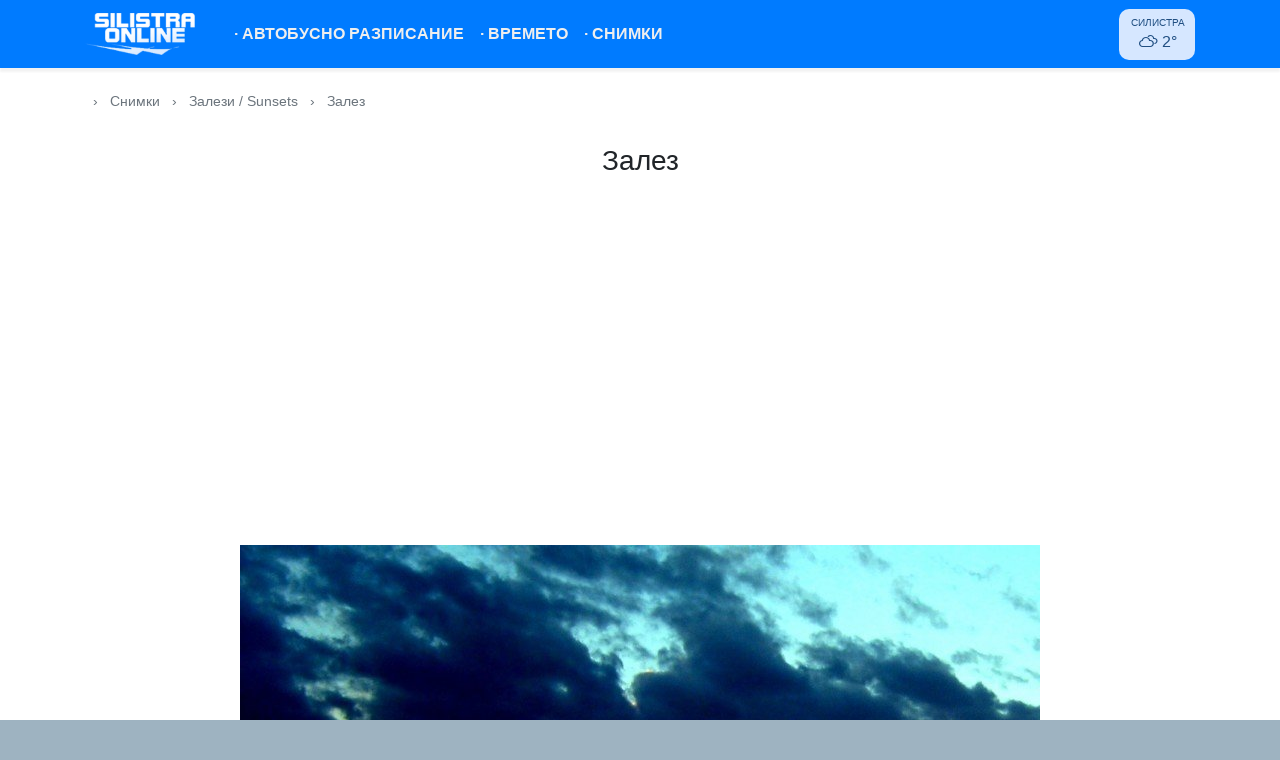

--- FILE ---
content_type: text/html; charset=UTF-8
request_url: https://mysilistra.net/photo/553
body_size: 4583
content:
<!DOCTYPE html>
<html lang="bg">
<head>
    <meta charset="utf-8">
    <meta http-equiv="X-UA-Compatible" content="IE=edge">
    <meta name="viewport" content="width=device-width, initial-scale=1">
    <meta name="csrf-token" content="CAfsVYB1CtN5aRDo59H6B3CaNtZRyFhNrUlhfEqd">
    <meta name="theme-color" content="#007BFE">
    <title>
                    Залез         - MySilistra.net
    </title>
    <meta name="keywords" content="silistra, силистра, ферибот, времето силистра, обяви силистра, карта на силистра, дунав, dunav, danube, доростол, дръстър, сребърна, айдемир, тутракан">
    <meta name="description" content=" Информационен портал за град Силистра ">
    <meta name="robots" content="index, follow">
    <meta property="og:title" content="Залез">
    <meta property="og:description" content=" MySilsitra.net - Информационен портал за град Силистра ">
    <meta property="og:url" content="https://mysilistra.net/photo/553">
    <meta property="og:type" content="website">
    <meta property="og:site_name" content="MySilistra.net">
    <link href="https://cdnjs.cloudflare.com" rel="dns-prefetch">
    
    <!-- <link href="https://fonts.googleapis.com/css?family=Open+Sans:400,700&subset=cyrillic&display=swap" rel="stylesheet"> -->
    <!-- <link href="https://cdnjs.cloudflare.com/ajax/libs/font-awesome/4.7.0/css/font-awesome.min.css" rel="stylesheet"> -->
    <link href="https://cdnjs.cloudflare.com/ajax/libs/weather-icons/2.0.9/css/weather-icons.min.css" rel="stylesheet">
    <link href="/css/app.css?id=4b4005ee19239d1355ff" rel="stylesheet">
    
    <link rel="apple-touch-icon" sizes="180x180" href="/images/apple-touch-icon.png">
    <link rel="icon" type="image/png" sizes="32x32" href="/images/favicon-32x32.png">
    <link rel="icon" type="image/png" sizes="16x16" href="/images/favicon-16x16.png">
    <link rel="manifest" href="/images/site.webmanifest">

    <script defer src="/js/manifest.js?id=7db827d654313dce4250"></script>
    <script defer src="/js/vendor.js?id=fa66f3c8798f5ff95361"></script>
    <script defer src="/js/app.js?id=a184ed644e385b3270d5"></script>

    <link rel="canonical" href="https://mysilistra.net/photo/553">

            
    
    <script>
        window.App = {
            isMobile: false
        }
    </script>

    </head>
<body class="antialiased">
    <div id="app">
        <nav class="navbar navbar-dark bg-primary navbar-expand-md py-0 py-md-2" id="nav">
    <div class="container position-relative">
        <a class="navbar-brand mt-1 mt-md-0" href="https://mysilistra.net">
            <img src="https://mysilistra.net/images/logo-v3.png" alt="MySilistra.net">
        </a>
        <button class="navbar-toggler" type="button" data-toggle="collapse" data-target="#navbarSupportedContent" aria-controls="navbarSupportedContent" aria-expanded="false" aria-label="Toggle navigation">
            <svg viewBox="0 0 20 20" style="width: 30px; height: 30px;" version="1.1" xmlns="http://www.w3.org/2000/svg" xmlns:xlink="http://www.w3.org/1999/xlink">
            <g id="Page-1" stroke="none" stroke-width="1" fill="currentColor" fill-rule="evenodd">
                <g id="icon-shape">
                    <path d="M0,3 L20,3 L20,5 L0,5 L0,3 Z M0,9 L20,9 L20,11 L0,11 L0,9 Z M0,15 L20,15 L20,17 L0,17 L0,15 Z" id="Combined-Shape"></path>
                </g>
            </g>
            </svg>
        </button>

        <div class="collapse navbar-collapse text-center pb-2 pb-md-0" id="navbarSupportedContent">
            <!-- Left Side Of Navbar -->
            <ul class="navbar-nav mr-auto">
                
                
                
                <li class="nav-item navbar--item ">
                    <a class="nav-link py-3 py-md-0" href="/gradski-transport">&middot; <span>Автобусно разписание</span></a>
                </li>
                <li class="nav-item navbar--item ">
                    <a class="nav-link py-3 py-md-0" href="https://mysilistra.net/vremeto/silistra">&middot; <span>Времето</span></a>
                </li>
                <li class="nav-item navbar--item ">
                    <a class="nav-link py-3 py-md-0" href="https://mysilistra.net/gallery">&middot; <span>Снимки</span></a>
                </li>
            </ul>

            <!-- Right Side Of Navbar -->
            <div class="pill-skewed d-none d-md-block">
    <a href="https://mysilistra.net/vremeto/silistra" title="Времето в Силистра" class="d-block pill-content">
        <div class="text-uppercase" style="font-size: 0.65rem;">Силистра</div>
        <i class="wi wi-forecast-io-cloudy mr-1"></i>2&deg;
    </a>
</div>

            
        </div>
    </div>
</nav>

        <main class="pb-5">
            
                <div class="container">
        <div style="font-size: .85rem;" class="py-4 flex-fill text-muted">
            <a href="https://mysilistra.net" class="text-muted">
                <i class="fa fa-home" aria-hidden="true"></i>
            </a>
            <span class="px-2">›</span>
            <a href="https://mysilistra.net/gallery" class="text-muted">Снимки</a>
            <span class="px-2">›</span>
            <a href="https://mysilistra.net/gallery/12" class="text-muted">
                Залези / Sunsets
            </a>
            <span class="px-2">›</span>
            <span>Залез</span>
        </div>

        <div class="row flex-column py-2 text-center">
            <h3>Залез</h3>
        </div>


        <div class="row flex-column my-4 align-items-center">
            <script async src="https://pagead2.googlesyndication.com/pagead/js/adsbygoogle.js"></script>
            <!-- mysilistra-gallery -->
            <ins class="adsbygoogle w-100"
                 style="display:block; height: 90px;"
                 data-ad-client="ca-pub-8044270262516805"
                 data-ad-slot="6754850235"
                 data-ad-format="auto"
                 data-full-width-responsive="true"></ins>
            <script>
            (adsbygoogle = window.adsbygoogle || []).push({});
            </script>
        </div>

        <div class="row flex-column align-items-center">
            <div class="my-4">
                <img src="https://mysilistra.net/static/userpics//S6004200.JPG" loading="lazy" alt="Залез" style="max-width: 100%">
            </div>
            <div class="d-flex">
                                    <div class="px-3">
                        <a href="/photo/552" title="Предишна" class="d-flex px-2 align-items-center  justify-content-center">
                            <i class="fa fa-chevron-left fa-3x" aria-hidden="true"></i>
                            Предишна
                        </a>
                    </div>
                
                                <div class="px-3 ">
                    <a href="/photo/577" title="Следваща" class="d-flex px-2 align-items-center  justify-content-center">
                        Следваща
                        <i class="fa fa-chevron-right fa-3x" aria-hidden="true"></i>
                    </a>
                </div>
                            </div>
            <div class="col-md-12">
                <div class="text-muted w-100 mb-3">
                    <p class="mb-0 border-bottom py-2">
                       Добавено на 17.11.2007
                    </p>
                    <p class="mb-0 border-bottom py-2">
                       <i class="fa fa-eye mr-2" aria-hidden="true"></i>
                       Видяна 3669 пъти
                    </p>
                    <p class="mb-0 border-bottom py-2">
                        <i class="fa fa-user-o mr-2" aria-hidden="true"></i>
                       Автор
                                                   Гост
                                            </p>
                </div>
            </div>
        </div>
    </div>
        </main>

        <footer class="pb-5 pb-md-0 footer bg-light rounded-lg">
            <div class="bg-dark text-light mb-4 py-1 text-center rounded-lg">
                <div class="container">
                    <a href="https://www.facebook.com/mysilistra/" target="_blank" rel="noopener" class="btn text-light" style="fill: #fff;">
                        <span class="d-flex  align-items-center">
                            <svg style="width: 2rem" xmlns="http://www.w3.org/2000/svg" viewBox="0 0 448 512"><path d="M448 80v352c0 26.5-21.5 48-48 48h-85.3V302.8h60.6l8.7-67.6h-69.3V192c0-19.6 5.4-32.9 33.5-32.9H384V98.7c-6.2-.8-27.4-2.7-52.2-2.7-51.6 0-87 31.5-87 89.4v49.9H184v67.6h60.9V480H48c-26.5 0-48-21.5-48-48V80c0-26.5 21.5-48 48-48h352c26.5 0 48 21.5 48 48z"/></svg>
                            <span class="ml-2">/mysilistra</span>
                        </span>
                    </a>
                    <a href="https://www.instagram.com/mysilistra" target="_blank" rel="noopener" class="btn text-light" style="fill: #fff;">
                        <span class="d-flex  align-items-center">
                            <svg aria-hidden="true" style="width: 2rem" xmlns="http://www.w3.org/2000/svg" viewBox="0 0 448 512" class="svg-inline--fa fa-instagram fa-w-14 fa-3x"><path fill="currentColor" d="M224.1 141c-63.6 0-114.9 51.3-114.9 114.9s51.3 114.9 114.9 114.9S339 319.5 339 255.9 287.7 141 224.1 141zm0 189.6c-41.1 0-74.7-33.5-74.7-74.7s33.5-74.7 74.7-74.7 74.7 33.5 74.7 74.7-33.6 74.7-74.7 74.7zm146.4-194.3c0 14.9-12 26.8-26.8 26.8-14.9 0-26.8-12-26.8-26.8s12-26.8 26.8-26.8 26.8 12 26.8 26.8zm76.1 27.2c-1.7-35.9-9.9-67.7-36.2-93.9-26.2-26.2-58-34.4-93.9-36.2-37-2.1-147.9-2.1-184.9 0-35.8 1.7-67.6 9.9-93.9 36.1s-34.4 58-36.2 93.9c-2.1 37-2.1 147.9 0 184.9 1.7 35.9 9.9 67.7 36.2 93.9s58 34.4 93.9 36.2c37 2.1 147.9 2.1 184.9 0 35.9-1.7 67.7-9.9 93.9-36.2 26.2-26.2 34.4-58 36.2-93.9 2.1-37 2.1-147.8 0-184.8zM398.8 388c-7.8 19.6-22.9 34.7-42.6 42.6-29.5 11.7-99.5 9-132.1 9s-102.7 2.6-132.1-9c-19.6-7.8-34.7-22.9-42.6-42.6-11.7-29.5-9-99.5-9-132.1s-2.6-102.7 9-132.1c7.8-19.6 22.9-34.7 42.6-42.6 29.5-11.7 99.5-9 132.1-9s102.7-2.6 132.1 9c19.6 7.8 34.7 22.9 42.6 42.6 11.7 29.5 9 99.5 9 132.1s2.7 102.7-9 132.1z" class=""></path></svg>
                            <span class="ml-2">/mysilistra</span>
                        </span>
                    </a>
                </div>
            </div>

            <div class="container mb-4">
                <div class="row">
                    
                    <div class="mt-4 mt-md-0 col-6 col-md-3">
                        <!-- <p class="text-uppercase font-weight-bold mb-1">
                            <i class="fa fa-chevron-right" aria-hidden="true"></i>
                            Времето
                        </p> -->
                        <ul class="list-unstyled">
                                                            <li>
                                    <a class="d-block py-2" href="https://mysilistra.net/vremeto/silistra">
                                        Времето Силистра
                                    </a>
                                </li>
                                                            <li>
                                    <a class="d-block py-2" href="https://mysilistra.net/vremeto/alfatar">
                                        Времето Алфатар
                                    </a>
                                </li>
                                                            <li>
                                    <a class="d-block py-2" href="https://mysilistra.net/vremeto/aidemir">
                                        Времето Айдемир
                                    </a>
                                </li>
                                                            <li>
                                    <a class="d-block py-2" href="https://mysilistra.net/vremeto/dulovo">
                                        Времето Дулово
                                    </a>
                                </li>
                                                            <li>
                                    <a class="d-block py-2" href="https://mysilistra.net/vremeto/tutrakan">
                                        Времето Тутракан
                                    </a>
                                </li>
                                                            <li>
                                    <a class="d-block py-2" href="https://mysilistra.net/vremeto/srebarna">
                                        Времето Сребърна
                                    </a>
                                </li>
                                                    </ul>
                    </div>
                    <div class="mt-4 mt-md-0 col-6 col-md-3">
                        <!-- <p class="text-uppercase font-weight-bold mb-1">
                            <i class="fa fa-chevron-right" aria-hidden="true"></i>
                            Услуги
                        </p> -->
                        <ul class="list-unstyled">
                            <li>
                                <a class="d-block py-2" href="https://mysilistra.net/nivo-dunav">
                                    Ниво на река Дунав
                                </a>
                            </li>
                            <li>
                                <a class="d-block py-2" href="https://mysilistra.net/kachestvo-na-vazduha">
                                    Качество на въздуха
                                </a>
                            </li>
                            <li>
                                <a class="d-block py-2" href="https://mysilistra.net/polls">
                                    Анкети
                                </a>
                            </li>
                            <!-- <li>
                                <a class="d-block py-1" href="https://mysilistra.net/links">
                                    Уеб директория
                                </a>
                            </li> -->
                        </ul>
                    </div>
                </div>
            </div>

            <div class="container">
                <ul class="list-inline border-top border-bottom py-3">
                    <li class="list-inline-item">
                        <a href="/contact">Връзка с нас</a>
                    </li>
                    <li class="list-inline-item">
                        <a href="/terms">Условия за ползване</a>
                    </li>
                    <li class="list-inline-item">
                        <a href="/privacy">Политика за лични данни</a>
                    </li>
                </ul>

                <ul class="list-inline text-muted" style="font-size: .8rem">
                    <li class="list-inline-item font-weight-bold">Партньори</li>
                    <li class="list-inline-item">
                        <a href="http://www.kazanlak-bg.info" rel="noopener" class="text-muted" target="_blank" rel="noopener">Казанлък инфо</a>
                    </li>
                    <!-- <li class="list-inline-item">
                        <a href="http://veliko-tarnovo.net" rel="noopener" class="text-muted" target="_blank" rel="noopener">Велико Търново</a></li> -->
                    <!-- <li class="list-inline-item">
                        <a href="http://www.kazanlak.com" rel="noopener" class="text-muted" title="Всичко за Казанлък и региона" target="_blank" rel="noopener">портал Казанлък</a> -->
                    </li>
                    <li class="list-inline-item">
                        <a href="https://radioto.info"  class="text-muted" title="Онлайн радио" target="_blank" rel="noopener">Радио Онлайн</a>
                    </li>
                    <li class="list-inline-item">
                        <a href="http://petiofi.narod.ru/" rel="noopener" class="text-muted" target="_blank" rel="noopener">Кръстословици</a>
                    </li>
                </ul>

                <p class="pt-2 pb-3 mb-0">&copy; 2005 - 2026 MySilistra.net</p>
            </div>
        </footer>

        <flash message=""></flash>
    </div>

    
    
<script defer src="https://static.cloudflareinsights.com/beacon.min.js/vcd15cbe7772f49c399c6a5babf22c1241717689176015" integrity="sha512-ZpsOmlRQV6y907TI0dKBHq9Md29nnaEIPlkf84rnaERnq6zvWvPUqr2ft8M1aS28oN72PdrCzSjY4U6VaAw1EQ==" data-cf-beacon='{"version":"2024.11.0","token":"9b4bf89336d349e2b56c7d441295761b","r":1,"server_timing":{"name":{"cfCacheStatus":true,"cfEdge":true,"cfExtPri":true,"cfL4":true,"cfOrigin":true,"cfSpeedBrain":true},"location_startswith":null}}' crossorigin="anonymous"></script>
</body>
</html>


--- FILE ---
content_type: text/html; charset=utf-8
request_url: https://www.google.com/recaptcha/api2/aframe
body_size: 265
content:
<!DOCTYPE HTML><html><head><meta http-equiv="content-type" content="text/html; charset=UTF-8"></head><body><script nonce="aE7OXH2agLlnYfdewgqISg">/** Anti-fraud and anti-abuse applications only. See google.com/recaptcha */ try{var clients={'sodar':'https://pagead2.googlesyndication.com/pagead/sodar?'};window.addEventListener("message",function(a){try{if(a.source===window.parent){var b=JSON.parse(a.data);var c=clients[b['id']];if(c){var d=document.createElement('img');d.src=c+b['params']+'&rc='+(localStorage.getItem("rc::a")?sessionStorage.getItem("rc::b"):"");window.document.body.appendChild(d);sessionStorage.setItem("rc::e",parseInt(sessionStorage.getItem("rc::e")||0)+1);localStorage.setItem("rc::h",'1769010600349');}}}catch(b){}});window.parent.postMessage("_grecaptcha_ready", "*");}catch(b){}</script></body></html>